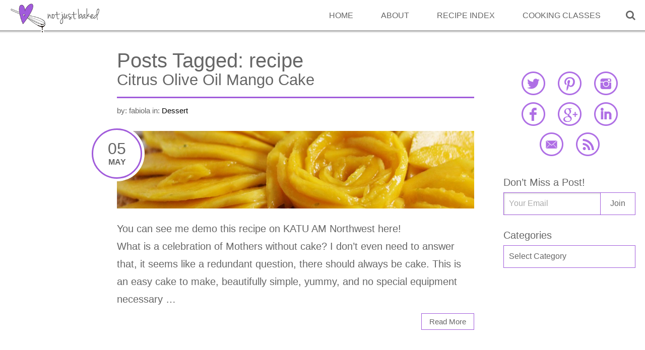

--- FILE ---
content_type: text/html; charset=UTF-8
request_url: https://www.notjustbaked.com/tag/recipe/page/2/
body_size: 13087
content:
<!doctype html>
<html lang="en-US">

	<head>


		<meta charset="utf-8">
		<meta name="msvalidate.01" content="3C6A4669A696AB9CAB6B178F377D3951" />
		

		<meta name="viewport" content="width=device-width">
		<meta name="application-name" content="not just baked" />
		<link rel="shortcut icon" href="https://www.notjustbaked.com/wp-content/themes/notjustbaked/favicon.ico">
  		<link rel="pingback" href="https://www.notjustbaked.com/xmlrpc.php">

  		<link href="https://www.notjustbaked.com/wp-content/themes/notjustbaked/library/css/sass-njb/stylesheets/print.css" media="print" rel="stylesheet" type="text/css" />
	    <!--[if IE]>
	      <link href="https://www.notjustbaked.com/wp-content/themes/notjustbaked/library/css/sass-njb/stylesheets/ie.css" media="screen, projection" rel="stylesheet" type="text/css" />
	    <![endif]-->

		<meta name='robots' content='noindex, follow' />

	<!-- This site is optimized with the Yoast SEO plugin v23.5 - https://yoast.com/wordpress/plugins/seo/ -->
	<title>recipe Archives - Page 2 of 3 - not just baked</title>
	<meta property="og:locale" content="en_US" />
	<meta property="og:type" content="article" />
	<meta property="og:title" content="recipe Archives - Page 2 of 3 - not just baked" />
	<meta property="og:url" content="https://www.notjustbaked.com/tag/recipe/" />
	<meta property="og:site_name" content="not just baked" />
	<script type="application/ld+json" class="yoast-schema-graph">{"@context":"https://schema.org","@graph":[{"@type":"CollectionPage","@id":"https://www.notjustbaked.com/tag/recipe/","url":"https://www.notjustbaked.com/tag/recipe/page/2/","name":"recipe Archives - Page 2 of 3 - not just baked","isPartOf":{"@id":"https://www.notjustbaked.com/#website"},"primaryImageOfPage":{"@id":"https://www.notjustbaked.com/tag/recipe/page/2/#primaryimage"},"image":{"@id":"https://www.notjustbaked.com/tag/recipe/page/2/#primaryimage"},"thumbnailUrl":"https://www.notjustbaked.com/wp-content/uploads/2014/05/cirturs-mango-olive-oil-v.jpg","breadcrumb":{"@id":"https://www.notjustbaked.com/tag/recipe/page/2/#breadcrumb"},"inLanguage":"en-US"},{"@type":"ImageObject","inLanguage":"en-US","@id":"https://www.notjustbaked.com/tag/recipe/page/2/#primaryimage","url":"https://www.notjustbaked.com/wp-content/uploads/2014/05/cirturs-mango-olive-oil-v.jpg","contentUrl":"https://www.notjustbaked.com/wp-content/uploads/2014/05/cirturs-mango-olive-oil-v.jpg","width":2336,"height":3504,"caption":"Fabiola Donnelly"},{"@type":"BreadcrumbList","@id":"https://www.notjustbaked.com/tag/recipe/page/2/#breadcrumb","itemListElement":[{"@type":"ListItem","position":1,"name":"Home","item":"https://www.notjustbaked.com/"},{"@type":"ListItem","position":2,"name":"recipe"}]},{"@type":"WebSite","@id":"https://www.notjustbaked.com/#website","url":"https://www.notjustbaked.com/","name":"not just baked","description":"A cooking and baking blog sharing tips and tricks learned in Culinary School based in Portland, Oregon. Featuring whole food recipes with easy-to-follow instructions and photos.","potentialAction":[{"@type":"SearchAction","target":{"@type":"EntryPoint","urlTemplate":"https://www.notjustbaked.com/?s={search_term_string}"},"query-input":{"@type":"PropertyValueSpecification","valueRequired":true,"valueName":"search_term_string"}}],"inLanguage":"en-US"}]}</script>
	<!-- / Yoast SEO plugin. -->


<link rel='dns-prefetch' href='//fonts.googleapis.com' />
<link rel="alternate" type="application/rss+xml" title="not just baked &raquo; Feed" href="https://www.notjustbaked.com/feed/" />
<link rel="alternate" type="application/rss+xml" title="not just baked &raquo; Comments Feed" href="https://www.notjustbaked.com/comments/feed/" />
<link rel="alternate" type="application/rss+xml" title="not just baked &raquo; recipe Tag Feed" href="https://www.notjustbaked.com/tag/recipe/feed/" />
<script type="text/javascript">
/* <![CDATA[ */
window._wpemojiSettings = {"baseUrl":"https:\/\/s.w.org\/images\/core\/emoji\/15.0.3\/72x72\/","ext":".png","svgUrl":"https:\/\/s.w.org\/images\/core\/emoji\/15.0.3\/svg\/","svgExt":".svg","source":{"concatemoji":"https:\/\/www.notjustbaked.com\/wp-includes\/js\/wp-emoji-release.min.js?ver=6.6.4"}};
/*! This file is auto-generated */
!function(i,n){var o,s,e;function c(e){try{var t={supportTests:e,timestamp:(new Date).valueOf()};sessionStorage.setItem(o,JSON.stringify(t))}catch(e){}}function p(e,t,n){e.clearRect(0,0,e.canvas.width,e.canvas.height),e.fillText(t,0,0);var t=new Uint32Array(e.getImageData(0,0,e.canvas.width,e.canvas.height).data),r=(e.clearRect(0,0,e.canvas.width,e.canvas.height),e.fillText(n,0,0),new Uint32Array(e.getImageData(0,0,e.canvas.width,e.canvas.height).data));return t.every(function(e,t){return e===r[t]})}function u(e,t,n){switch(t){case"flag":return n(e,"\ud83c\udff3\ufe0f\u200d\u26a7\ufe0f","\ud83c\udff3\ufe0f\u200b\u26a7\ufe0f")?!1:!n(e,"\ud83c\uddfa\ud83c\uddf3","\ud83c\uddfa\u200b\ud83c\uddf3")&&!n(e,"\ud83c\udff4\udb40\udc67\udb40\udc62\udb40\udc65\udb40\udc6e\udb40\udc67\udb40\udc7f","\ud83c\udff4\u200b\udb40\udc67\u200b\udb40\udc62\u200b\udb40\udc65\u200b\udb40\udc6e\u200b\udb40\udc67\u200b\udb40\udc7f");case"emoji":return!n(e,"\ud83d\udc26\u200d\u2b1b","\ud83d\udc26\u200b\u2b1b")}return!1}function f(e,t,n){var r="undefined"!=typeof WorkerGlobalScope&&self instanceof WorkerGlobalScope?new OffscreenCanvas(300,150):i.createElement("canvas"),a=r.getContext("2d",{willReadFrequently:!0}),o=(a.textBaseline="top",a.font="600 32px Arial",{});return e.forEach(function(e){o[e]=t(a,e,n)}),o}function t(e){var t=i.createElement("script");t.src=e,t.defer=!0,i.head.appendChild(t)}"undefined"!=typeof Promise&&(o="wpEmojiSettingsSupports",s=["flag","emoji"],n.supports={everything:!0,everythingExceptFlag:!0},e=new Promise(function(e){i.addEventListener("DOMContentLoaded",e,{once:!0})}),new Promise(function(t){var n=function(){try{var e=JSON.parse(sessionStorage.getItem(o));if("object"==typeof e&&"number"==typeof e.timestamp&&(new Date).valueOf()<e.timestamp+604800&&"object"==typeof e.supportTests)return e.supportTests}catch(e){}return null}();if(!n){if("undefined"!=typeof Worker&&"undefined"!=typeof OffscreenCanvas&&"undefined"!=typeof URL&&URL.createObjectURL&&"undefined"!=typeof Blob)try{var e="postMessage("+f.toString()+"("+[JSON.stringify(s),u.toString(),p.toString()].join(",")+"));",r=new Blob([e],{type:"text/javascript"}),a=new Worker(URL.createObjectURL(r),{name:"wpTestEmojiSupports"});return void(a.onmessage=function(e){c(n=e.data),a.terminate(),t(n)})}catch(e){}c(n=f(s,u,p))}t(n)}).then(function(e){for(var t in e)n.supports[t]=e[t],n.supports.everything=n.supports.everything&&n.supports[t],"flag"!==t&&(n.supports.everythingExceptFlag=n.supports.everythingExceptFlag&&n.supports[t]);n.supports.everythingExceptFlag=n.supports.everythingExceptFlag&&!n.supports.flag,n.DOMReady=!1,n.readyCallback=function(){n.DOMReady=!0}}).then(function(){return e}).then(function(){var e;n.supports.everything||(n.readyCallback(),(e=n.source||{}).concatemoji?t(e.concatemoji):e.wpemoji&&e.twemoji&&(t(e.twemoji),t(e.wpemoji)))}))}((window,document),window._wpemojiSettings);
/* ]]> */
</script>
<style id='wp-emoji-styles-inline-css' type='text/css'>

	img.wp-smiley, img.emoji {
		display: inline !important;
		border: none !important;
		box-shadow: none !important;
		height: 1em !important;
		width: 1em !important;
		margin: 0 0.07em !important;
		vertical-align: -0.1em !important;
		background: none !important;
		padding: 0 !important;
	}
</style>
<link rel='stylesheet' id='wp-block-library-css' href='https://www.notjustbaked.com/wp-includes/css/dist/block-library/style.min.css?ver=6.6.4' type='text/css' media='all' />
<style id='classic-theme-styles-inline-css' type='text/css'>
/*! This file is auto-generated */
.wp-block-button__link{color:#fff;background-color:#32373c;border-radius:9999px;box-shadow:none;text-decoration:none;padding:calc(.667em + 2px) calc(1.333em + 2px);font-size:1.125em}.wp-block-file__button{background:#32373c;color:#fff;text-decoration:none}
</style>
<style id='global-styles-inline-css' type='text/css'>
:root{--wp--preset--aspect-ratio--square: 1;--wp--preset--aspect-ratio--4-3: 4/3;--wp--preset--aspect-ratio--3-4: 3/4;--wp--preset--aspect-ratio--3-2: 3/2;--wp--preset--aspect-ratio--2-3: 2/3;--wp--preset--aspect-ratio--16-9: 16/9;--wp--preset--aspect-ratio--9-16: 9/16;--wp--preset--color--black: #000000;--wp--preset--color--cyan-bluish-gray: #abb8c3;--wp--preset--color--white: #ffffff;--wp--preset--color--pale-pink: #f78da7;--wp--preset--color--vivid-red: #cf2e2e;--wp--preset--color--luminous-vivid-orange: #ff6900;--wp--preset--color--luminous-vivid-amber: #fcb900;--wp--preset--color--light-green-cyan: #7bdcb5;--wp--preset--color--vivid-green-cyan: #00d084;--wp--preset--color--pale-cyan-blue: #8ed1fc;--wp--preset--color--vivid-cyan-blue: #0693e3;--wp--preset--color--vivid-purple: #9b51e0;--wp--preset--gradient--vivid-cyan-blue-to-vivid-purple: linear-gradient(135deg,rgba(6,147,227,1) 0%,rgb(155,81,224) 100%);--wp--preset--gradient--light-green-cyan-to-vivid-green-cyan: linear-gradient(135deg,rgb(122,220,180) 0%,rgb(0,208,130) 100%);--wp--preset--gradient--luminous-vivid-amber-to-luminous-vivid-orange: linear-gradient(135deg,rgba(252,185,0,1) 0%,rgba(255,105,0,1) 100%);--wp--preset--gradient--luminous-vivid-orange-to-vivid-red: linear-gradient(135deg,rgba(255,105,0,1) 0%,rgb(207,46,46) 100%);--wp--preset--gradient--very-light-gray-to-cyan-bluish-gray: linear-gradient(135deg,rgb(238,238,238) 0%,rgb(169,184,195) 100%);--wp--preset--gradient--cool-to-warm-spectrum: linear-gradient(135deg,rgb(74,234,220) 0%,rgb(151,120,209) 20%,rgb(207,42,186) 40%,rgb(238,44,130) 60%,rgb(251,105,98) 80%,rgb(254,248,76) 100%);--wp--preset--gradient--blush-light-purple: linear-gradient(135deg,rgb(255,206,236) 0%,rgb(152,150,240) 100%);--wp--preset--gradient--blush-bordeaux: linear-gradient(135deg,rgb(254,205,165) 0%,rgb(254,45,45) 50%,rgb(107,0,62) 100%);--wp--preset--gradient--luminous-dusk: linear-gradient(135deg,rgb(255,203,112) 0%,rgb(199,81,192) 50%,rgb(65,88,208) 100%);--wp--preset--gradient--pale-ocean: linear-gradient(135deg,rgb(255,245,203) 0%,rgb(182,227,212) 50%,rgb(51,167,181) 100%);--wp--preset--gradient--electric-grass: linear-gradient(135deg,rgb(202,248,128) 0%,rgb(113,206,126) 100%);--wp--preset--gradient--midnight: linear-gradient(135deg,rgb(2,3,129) 0%,rgb(40,116,252) 100%);--wp--preset--font-size--small: 13px;--wp--preset--font-size--medium: 20px;--wp--preset--font-size--large: 36px;--wp--preset--font-size--x-large: 42px;--wp--preset--spacing--20: 0.44rem;--wp--preset--spacing--30: 0.67rem;--wp--preset--spacing--40: 1rem;--wp--preset--spacing--50: 1.5rem;--wp--preset--spacing--60: 2.25rem;--wp--preset--spacing--70: 3.38rem;--wp--preset--spacing--80: 5.06rem;--wp--preset--shadow--natural: 6px 6px 9px rgba(0, 0, 0, 0.2);--wp--preset--shadow--deep: 12px 12px 50px rgba(0, 0, 0, 0.4);--wp--preset--shadow--sharp: 6px 6px 0px rgba(0, 0, 0, 0.2);--wp--preset--shadow--outlined: 6px 6px 0px -3px rgba(255, 255, 255, 1), 6px 6px rgba(0, 0, 0, 1);--wp--preset--shadow--crisp: 6px 6px 0px rgba(0, 0, 0, 1);}:where(.is-layout-flex){gap: 0.5em;}:where(.is-layout-grid){gap: 0.5em;}body .is-layout-flex{display: flex;}.is-layout-flex{flex-wrap: wrap;align-items: center;}.is-layout-flex > :is(*, div){margin: 0;}body .is-layout-grid{display: grid;}.is-layout-grid > :is(*, div){margin: 0;}:where(.wp-block-columns.is-layout-flex){gap: 2em;}:where(.wp-block-columns.is-layout-grid){gap: 2em;}:where(.wp-block-post-template.is-layout-flex){gap: 1.25em;}:where(.wp-block-post-template.is-layout-grid){gap: 1.25em;}.has-black-color{color: var(--wp--preset--color--black) !important;}.has-cyan-bluish-gray-color{color: var(--wp--preset--color--cyan-bluish-gray) !important;}.has-white-color{color: var(--wp--preset--color--white) !important;}.has-pale-pink-color{color: var(--wp--preset--color--pale-pink) !important;}.has-vivid-red-color{color: var(--wp--preset--color--vivid-red) !important;}.has-luminous-vivid-orange-color{color: var(--wp--preset--color--luminous-vivid-orange) !important;}.has-luminous-vivid-amber-color{color: var(--wp--preset--color--luminous-vivid-amber) !important;}.has-light-green-cyan-color{color: var(--wp--preset--color--light-green-cyan) !important;}.has-vivid-green-cyan-color{color: var(--wp--preset--color--vivid-green-cyan) !important;}.has-pale-cyan-blue-color{color: var(--wp--preset--color--pale-cyan-blue) !important;}.has-vivid-cyan-blue-color{color: var(--wp--preset--color--vivid-cyan-blue) !important;}.has-vivid-purple-color{color: var(--wp--preset--color--vivid-purple) !important;}.has-black-background-color{background-color: var(--wp--preset--color--black) !important;}.has-cyan-bluish-gray-background-color{background-color: var(--wp--preset--color--cyan-bluish-gray) !important;}.has-white-background-color{background-color: var(--wp--preset--color--white) !important;}.has-pale-pink-background-color{background-color: var(--wp--preset--color--pale-pink) !important;}.has-vivid-red-background-color{background-color: var(--wp--preset--color--vivid-red) !important;}.has-luminous-vivid-orange-background-color{background-color: var(--wp--preset--color--luminous-vivid-orange) !important;}.has-luminous-vivid-amber-background-color{background-color: var(--wp--preset--color--luminous-vivid-amber) !important;}.has-light-green-cyan-background-color{background-color: var(--wp--preset--color--light-green-cyan) !important;}.has-vivid-green-cyan-background-color{background-color: var(--wp--preset--color--vivid-green-cyan) !important;}.has-pale-cyan-blue-background-color{background-color: var(--wp--preset--color--pale-cyan-blue) !important;}.has-vivid-cyan-blue-background-color{background-color: var(--wp--preset--color--vivid-cyan-blue) !important;}.has-vivid-purple-background-color{background-color: var(--wp--preset--color--vivid-purple) !important;}.has-black-border-color{border-color: var(--wp--preset--color--black) !important;}.has-cyan-bluish-gray-border-color{border-color: var(--wp--preset--color--cyan-bluish-gray) !important;}.has-white-border-color{border-color: var(--wp--preset--color--white) !important;}.has-pale-pink-border-color{border-color: var(--wp--preset--color--pale-pink) !important;}.has-vivid-red-border-color{border-color: var(--wp--preset--color--vivid-red) !important;}.has-luminous-vivid-orange-border-color{border-color: var(--wp--preset--color--luminous-vivid-orange) !important;}.has-luminous-vivid-amber-border-color{border-color: var(--wp--preset--color--luminous-vivid-amber) !important;}.has-light-green-cyan-border-color{border-color: var(--wp--preset--color--light-green-cyan) !important;}.has-vivid-green-cyan-border-color{border-color: var(--wp--preset--color--vivid-green-cyan) !important;}.has-pale-cyan-blue-border-color{border-color: var(--wp--preset--color--pale-cyan-blue) !important;}.has-vivid-cyan-blue-border-color{border-color: var(--wp--preset--color--vivid-cyan-blue) !important;}.has-vivid-purple-border-color{border-color: var(--wp--preset--color--vivid-purple) !important;}.has-vivid-cyan-blue-to-vivid-purple-gradient-background{background: var(--wp--preset--gradient--vivid-cyan-blue-to-vivid-purple) !important;}.has-light-green-cyan-to-vivid-green-cyan-gradient-background{background: var(--wp--preset--gradient--light-green-cyan-to-vivid-green-cyan) !important;}.has-luminous-vivid-amber-to-luminous-vivid-orange-gradient-background{background: var(--wp--preset--gradient--luminous-vivid-amber-to-luminous-vivid-orange) !important;}.has-luminous-vivid-orange-to-vivid-red-gradient-background{background: var(--wp--preset--gradient--luminous-vivid-orange-to-vivid-red) !important;}.has-very-light-gray-to-cyan-bluish-gray-gradient-background{background: var(--wp--preset--gradient--very-light-gray-to-cyan-bluish-gray) !important;}.has-cool-to-warm-spectrum-gradient-background{background: var(--wp--preset--gradient--cool-to-warm-spectrum) !important;}.has-blush-light-purple-gradient-background{background: var(--wp--preset--gradient--blush-light-purple) !important;}.has-blush-bordeaux-gradient-background{background: var(--wp--preset--gradient--blush-bordeaux) !important;}.has-luminous-dusk-gradient-background{background: var(--wp--preset--gradient--luminous-dusk) !important;}.has-pale-ocean-gradient-background{background: var(--wp--preset--gradient--pale-ocean) !important;}.has-electric-grass-gradient-background{background: var(--wp--preset--gradient--electric-grass) !important;}.has-midnight-gradient-background{background: var(--wp--preset--gradient--midnight) !important;}.has-small-font-size{font-size: var(--wp--preset--font-size--small) !important;}.has-medium-font-size{font-size: var(--wp--preset--font-size--medium) !important;}.has-large-font-size{font-size: var(--wp--preset--font-size--large) !important;}.has-x-large-font-size{font-size: var(--wp--preset--font-size--x-large) !important;}
:where(.wp-block-post-template.is-layout-flex){gap: 1.25em;}:where(.wp-block-post-template.is-layout-grid){gap: 1.25em;}
:where(.wp-block-columns.is-layout-flex){gap: 2em;}:where(.wp-block-columns.is-layout-grid){gap: 2em;}
:root :where(.wp-block-pullquote){font-size: 1.5em;line-height: 1.6;}
</style>
<link rel='stylesheet' id='twiple_style-css' href='https://www.notjustbaked.com/wp-content/plugins/TwimpleFeed/css/twimple.css?ver=0.72' type='text/css' media='all' />
<link rel='stylesheet' id='wprm-template-css' href='https://www.notjustbaked.com/wp-content/plugins/wp-recipe-maker/templates/recipe/legacy/simple/simple.min.css?ver=9.6.0' type='text/css' media='all' />
<link rel='stylesheet' id='foundation4-css' href='https://www.notjustbaked.com/wp-content/themes/notjustbaked/library/css/foundation.css?ver=4.0' type='text/css' media='all' />
<link rel='stylesheet' id='css-master-css' href='https://www.notjustbaked.com/wp-content/themes/notjustbaked/library/css/master.css?ver=1.0' type='text/css' media='all' />
<link rel='stylesheet' id='fonts-css' href='http://fonts.googleapis.com/css?family=Raleway%3A400%2C100%7COpen+Sans%3A400italic%2C400%2C300%2C700%2C600&#038;ver=1.1' type='text/css' media='all' />
<link rel='stylesheet' id='commentluv_style-css' href='http://www.notjustbaked.com/wp-content/plugins/commentluv/css/commentluv.css?ver=6.6.4' type='text/css' media='all' />
<script>var jquery_placeholder_url = 'https://www.notjustbaked.com/wp-content/plugins/gravity-forms-placeholders/jquery.placeholder-1.0.1.js';</script><script type="text/javascript" src="https://www.notjustbaked.com/wp-includes/js/jquery/jquery.min.js?ver=3.7.1" id="jquery-core-js"></script>
<script type="text/javascript" src="https://www.notjustbaked.com/wp-includes/js/jquery/jquery-migrate.min.js?ver=3.4.1" id="jquery-migrate-js"></script>
<script type="text/javascript" id="commentluv_script-js-extra">
/* <![CDATA[ */
var cl_settings = {"name":"author","url":"url","comment":"comment","email":"email","infopanel":"on","default_on":"on","default_on_admin":"on","cl_version":"2.94.7","images":"http:\/\/www.notjustbaked.com\/wp-content\/plugins\/commentluv\/images\/","api_url":"http:\/\/notjustbaked.com\/wp-admin\/admin-ajax.php","_fetch":"c7dd1a2565","_info":"7d6ed1d0e0","infoback":"white","infotext":"black","template_insert":"","logged_in":"","refer":"https:\/\/www.notjustbaked.com\/citrus-olive-oil-mango-cake\/","no_url_message":"Please enter a URL and then click the CommentLuv checkbox if you want to add your last blog post","no_http_message":"Please use http:\/\/ in front of your url","no_url_logged_in_message":"You need to visit your profile in the dashboard and update your details with your site URL","no_info_message":"No info was available or an error occured"};
/* ]]> */
</script>
<script type="text/javascript" src="http://www.notjustbaked.com/wp-content/plugins/commentluv/js/commentluv.js?ver=2.94.7" id="commentluv_script-js"></script>
<script type="text/javascript" src="https://www.notjustbaked.com/wp-content/plugins/TwimpleFeed/js/twimple.js?ver=0.72" id="twimple-js"></script>
<script type="text/javascript" src="https://www.notjustbaked.com/wp-content/themes/notjustbaked/library/js/master.js?ver=0.46.2" id="master-js"></script>
<script type="text/javascript" src="https://www.notjustbaked.com/wp-content/plugins/gravity-forms-placeholders/gf.placeholders.js?ver=1.0" id="_gf_placeholders-js"></script>
<link rel="https://api.w.org/" href="https://www.notjustbaked.com/wp-json/" /><link rel="alternate" title="JSON" type="application/json" href="https://www.notjustbaked.com/wp-json/wp/v2/tags/303" /><style type="text/css"> html body .wprm-recipe-container { color: #333333; } html body .wprm-recipe-container a.wprm-recipe-print { color: #333333; } html body .wprm-recipe-container a.wprm-recipe-print:hover { color: #333333; } html body .wprm-recipe-container .wprm-recipe { background-color: #ffffff; } html body .wprm-recipe-container .wprm-recipe { border-color: #aaaaaa; } html body .wprm-recipe-container .wprm-recipe-tastefully-simple .wprm-recipe-time-container { border-color: #aaaaaa; } html body .wprm-recipe-container .wprm-recipe .wprm-color-border { border-color: #aaaaaa; } html body .wprm-recipe-container a { color: #3498db; } html body .wprm-recipe-container .wprm-recipe-tastefully-simple .wprm-recipe-name { color: #000000; } html body .wprm-recipe-container .wprm-recipe-tastefully-simple .wprm-recipe-header { color: #000000; } html body .wprm-recipe-container h1 { color: #000000; } html body .wprm-recipe-container h2 { color: #000000; } html body .wprm-recipe-container h3 { color: #000000; } html body .wprm-recipe-container h4 { color: #000000; } html body .wprm-recipe-container h5 { color: #000000; } html body .wprm-recipe-container h6 { color: #000000; } html body .wprm-recipe-container svg path { fill: #343434; } html body .wprm-recipe-container svg rect { fill: #343434; } html body .wprm-recipe-container svg polygon { stroke: #343434; } html body .wprm-recipe-container .wprm-rating-star-full svg polygon { fill: #343434; } html body .wprm-recipe-container .wprm-recipe .wprm-color-accent { background-color: #2c3e50; } html body .wprm-recipe-container .wprm-recipe .wprm-color-accent { color: #ffffff; } html body .wprm-recipe-container .wprm-recipe .wprm-color-accent a.wprm-recipe-print { color: #ffffff; } html body .wprm-recipe-container .wprm-recipe .wprm-color-accent a.wprm-recipe-print:hover { color: #ffffff; } html body .wprm-recipe-container .wprm-recipe-colorful .wprm-recipe-header { background-color: #2c3e50; } html body .wprm-recipe-container .wprm-recipe-colorful .wprm-recipe-header { color: #ffffff; } html body .wprm-recipe-container .wprm-recipe-colorful .wprm-recipe-meta > div { background-color: #3498db; } html body .wprm-recipe-container .wprm-recipe-colorful .wprm-recipe-meta > div { color: #ffffff; } html body .wprm-recipe-container .wprm-recipe-colorful .wprm-recipe-meta > div a.wprm-recipe-print { color: #ffffff; } html body .wprm-recipe-container .wprm-recipe-colorful .wprm-recipe-meta > div a.wprm-recipe-print:hover { color: #ffffff; } .wprm-rating-star svg polygon { stroke: #343434; } .wprm-rating-star.wprm-rating-star-full svg polygon { fill: #343434; } html body .wprm-recipe-container .wprm-recipe-instruction-image { text-align: left; } html body .wprm-recipe-container li.wprm-recipe-ingredient { list-style-type: disc; } html body .wprm-recipe-container li.wprm-recipe-instruction { list-style-type: decimal; } .tippy-box[data-theme~="wprm"] { background-color: #333333; color: #FFFFFF; } .tippy-box[data-theme~="wprm"][data-placement^="top"] > .tippy-arrow::before { border-top-color: #333333; } .tippy-box[data-theme~="wprm"][data-placement^="bottom"] > .tippy-arrow::before { border-bottom-color: #333333; } .tippy-box[data-theme~="wprm"][data-placement^="left"] > .tippy-arrow::before { border-left-color: #333333; } .tippy-box[data-theme~="wprm"][data-placement^="right"] > .tippy-arrow::before { border-right-color: #333333; } .tippy-box[data-theme~="wprm"] a { color: #FFFFFF; } .wprm-comment-rating svg { width: 18px !important; height: 18px !important; } img.wprm-comment-rating { width: 90px !important; height: 18px !important; } body { --comment-rating-star-color: #343434; } body { --wprm-popup-font-size: 16px; } body { --wprm-popup-background: #ffffff; } body { --wprm-popup-title: #000000; } body { --wprm-popup-content: #444444; } body { --wprm-popup-button-background: #444444; } body { --wprm-popup-button-text: #ffffff; }</style><style type="text/css">.wprm-glossary-term {color: #5A822B;text-decoration: underline;cursor: help;}</style>
	<script>
	  (function(i,s,o,g,r,a,m){i['GoogleAnalyticsObject']=r;i[r]=i[r]||function(){
	  (i[r].q=i[r].q||[]).push(arguments)},i[r].l=1*new Date();a=s.createElement(o),
	  m=s.getElementsByTagName(o)[0];a.async=1;a.src=g;m.parentNode.insertBefore(a,m)
	  })(window,document,'script','//www.google-analytics.com/analytics.js','ga');

	  ga('create', 'UA-32861167-1', 'auto');
	  ga('send', 'pageview');

	</script>
	<meta name="p:domain_verify" content="ecd5ad7313850784dfdf72b2a48a7c68" />
	<meta name="google-site-verification" content="VFoeQG5yAzezaMBuT6scwt2o4r6w1xIxJFtTU5gQTvI" />

		</head>


	<body id="njb-newdh" class="archive paged tag tag-recipe tag-303 paged-2 tag-paged-2">
		<a href="https://plus.google.com/+FabiolaDonnelly?rel=author"></a>
		<div class="global-header">
			<div class="row hidden-search">
				<form role="search" method="get" id="searchform" action="https://www.notjustbaked.com/" >
				    <label class="screen-reader-text" for="s">Search for:</label>
				    <input type="text" value="" name="s" id="s" placeholder="Search the Site..." />
				    <input type="submit" id="searchsubmit" value="Search" />
			    </form>
			</div>
			<header class="row">
				<div class="medium-4 columns small-logo">
					<span id="open-menu" title="Menu"><span class="open-menu show-for-small-only"></span></span>
					<a href="#" class="open-search show-for-small-only">&#xf002;</a>
					<a class="hidden" href="https://www.notjustbaked.com"><img src="https://www.notjustbaked.com/wp-content/themes/notjustbaked/library/images/logo_small.png" alt="Not Just Baked Logo"></a>
				</div>
				<div class="medium-8 columns">
					<nav class="global-nav">
						<a href="#" class="open-search show-for-medium-up">&#xf002;</a>
						<div class="menu-global-container"><ul id="menu-global" class="menu"><li id="menu-item-1913" class="menu-item menu-item-type-custom menu-item-object-custom menu-item-1913"><a href="http://notjustbaked.com">Home</a></li>
<li id="menu-item-1915" class="menu-item menu-item-type-post_type menu-item-object-page menu-item-1915"><a href="https://www.notjustbaked.com/about-fabiola-donnelly/">About</a></li>
<li id="menu-item-1914" class="menu-item menu-item-type-post_type menu-item-object-page menu-item-1914"><a href="https://www.notjustbaked.com/recipe-index/">Recipe Index</a></li>
<li id="menu-item-3594" class="menu-item menu-item-type-post_type menu-item-object-page menu-item-3594"><a href="https://www.notjustbaked.com/work-with-me/">Cooking Classes</a></li>
</ul></div>					</nav>
				</div>
			</header>
		</div>

											<div class="content-wrapper">
		
	<div class="row">
        <div class="medium-8 large-7 columns large-offset-2">

                    
			
				<h1 class="archive-title">
					<span>Posts Tagged:</span> recipe				</h1>
				
						        </div>
	    </div>	
	<div class="row">
	
		<div class="medium-8 large-7 columns large-offset-2">


			





							
				
				<div class="post">

    <header>
        <h2 class="post-title">
        
            <a href="https://www.notjustbaked.com/citrus-olive-oil-mango-cake/" rel="bookmark" title="Citrus Olive Oil Mango Cake">
            
                Citrus Olive Oil Mango Cake                
            </a>
            
        </h2>
        <h5 class="show-for-medium-up">by: fabiola <span>in: <a href="https://www.notjustbaked.com/category/dessert/" rel="category tag">Dessert</a></span></h5>
    </header>
    
    <section class="text-center post-image">
    
        <time class="post-date" datetime="2014-05-5" pubdate><span>05</span>May</time>
        <a href="https://www.notjustbaked.com/citrus-olive-oil-mango-cake/">
        <img width="920" height="200" src="https://www.notjustbaked.com/wp-content/uploads/2014/05/cirturs-mango-olive-oil-v-920x200.jpg" class="attachment-featured_image_short size-featured_image_short wp-post-image" alt="Fabiola Donnelly" decoding="async" fetchpriority="high" />        </a>

    </section>
    
    
    <div class="post-content">
    
        <p>You can see me demo this recipe on KATU AM Northwest here!</p>
<p>What is a celebration of Mothers without cake? I don&#8217;t even need to answer that, it seems like a redundant question, there should always be cake. This is an easy cake to make, beautifully simple, yummy, and no special equipment necessary &#8230;</p>
    
    </div>
    
    
    <a class="button" href="https://www.notjustbaked.com/citrus-olive-oil-mango-cake/">Read More</a>
    
    
</div>					
				
			
							
				
				<div class="post">

    <header>
        <h2 class="post-title">
        
            <a href="https://www.notjustbaked.com/homemade-bagels/" rel="bookmark" title="Homemade Bagels">
            
                Homemade Bagels                
            </a>
            
        </h2>
        <h5 class="show-for-medium-up">by: fabiola <span>in: <a href="https://www.notjustbaked.com/category/breakfast/" rel="category tag">Breakfast, Brunch, Bread</a></span></h5>
    </header>
    
    <section class="text-center post-image">
    
        <time class="post-date" datetime="2014-05-1" pubdate><span>01</span>May</time>
        <a href="https://www.notjustbaked.com/homemade-bagels/">
        <img width="920" height="200" src="https://www.notjustbaked.com/wp-content/uploads/2014/04/bagels-made-w-920x200.jpg" class="attachment-featured_image_short size-featured_image_short wp-post-image" alt="Homemade Bagels - Not Just Baked" decoding="async" loading="lazy" />        </a>

    </section>
    
    
    <div class="post-content">
    
        <p>There is something special about making your own bread.  I cherish the moments in a way I could not explain all to well.  Lightly flouring a counter makes me smile, it&#8217;s the quick movement that get me, making a mess with purpose.  I love that feeling.  Making bread is one &#8230;</p>
    
    </div>
    
    
    <a class="button" href="https://www.notjustbaked.com/homemade-bagels/">Read More</a>
    
    
</div>					
				
			
							
				
				<div class="post">

    <header>
        <h2 class="post-title">
        
            <a href="https://www.notjustbaked.com/grilled-yam-taco-with-roasted-poblano-yogurt-sauce-tillamook-package-giveaway/" rel="bookmark" title="Grilled Yam Taco with Roasted Poblano Yogurt Sauce &#038; Tillamook Package Giveaway!">
            
                Grilled Yam Taco with Roasted Poblano Yogurt Sauce &#038; Tillamook Package Giveaway!                
            </a>
            
        </h2>
        <h5 class="show-for-medium-up">by: fabiola <span>in: <a href="https://www.notjustbaked.com/category/entrees/" rel="category tag">Entrees</a>, <a href="https://www.notjustbaked.com/category/sponsored/" rel="category tag">Sponsored, TV Cooking Segments</a>, <a href="https://www.notjustbaked.com/category/vegetarian/" rel="category tag">Vegetarian, Vegan, Gluten Free</a></span></h5>
    </header>
    
    <section class="text-center post-image">
    
        <time class="post-date" datetime="2014-04-11" pubdate><span>11</span>Apr</time>
        <a href="https://www.notjustbaked.com/grilled-yam-taco-with-roasted-poblano-yogurt-sauce-tillamook-package-giveaway/">
        <img width="920" height="200" src="https://www.notjustbaked.com/wp-content/uploads/2014/04/grilled-yam-tacos-w-920x200.jpg" class="attachment-featured_image_short size-featured_image_short wp-post-image" alt="Grilled Yam Tacos with Roasted Poblano Yogurt Sauce" decoding="async" loading="lazy" />        </a>

    </section>
    
    
    <div class="post-content">
    
        <p>It&#8217;s no secret via all of my social media accounts that I have been eating the new Farmstyle Greek Yogurt from Tillamook for the past few weeks.  Thanks to Tillamook, they sent me this new yogurt line to check out all of the buzz.  It is sold out in many &#8230;</p>
    
    </div>
    
    
    <a class="button" href="https://www.notjustbaked.com/grilled-yam-taco-with-roasted-poblano-yogurt-sauce-tillamook-package-giveaway/">Read More</a>
    
    
</div>					
				
			
							
				
				<div class="post">

    <header>
        <h2 class="post-title">
        
            <a href="https://www.notjustbaked.com/black-bean-yam-tortilla-bake/" rel="bookmark" title="Black Bean Yam Tortilla Bake">
            
                Black Bean Yam Tortilla Bake                
            </a>
            
        </h2>
        <h5 class="show-for-medium-up">by: fabiola <span>in: <a href="https://www.notjustbaked.com/category/breakfast/" rel="category tag">Breakfast, Brunch, Bread</a>, <a href="https://www.notjustbaked.com/category/entrees/" rel="category tag">Entrees</a>, <a href="https://www.notjustbaked.com/category/vegetarian/" rel="category tag">Vegetarian, Vegan, Gluten Free</a></span></h5>
    </header>
    
    <section class="text-center post-image">
    
        <time class="post-date" datetime="2014-03-6" pubdate><span>06</span>Mar</time>
        <a href="https://www.notjustbaked.com/black-bean-yam-tortilla-bake/">
        <img width="920" height="200" src="https://www.notjustbaked.com/wp-content/uploads/2014/03/Black-Bean-Yam-Tortilla-Bake-w-920x200.jpg" class="attachment-featured_image_short size-featured_image_short wp-post-image" alt="" decoding="async" loading="lazy" />        </a>

    </section>
    
    
    <div class="post-content">
    
        <p>This recipe was one of those mid week ideas that came to me when I wanted to have Mexican food but needed it to be easy, healthy, and quick, as my time was taken up by other projects.  It seriously took me twenty minutes at most to put this tortilla &#8230;</p>
    
    </div>
    
    
    <a class="button" href="https://www.notjustbaked.com/black-bean-yam-tortilla-bake/">Read More</a>
    
    
</div>					
				
			
							
				
				<div class="post">

    <header>
        <h2 class="post-title">
        
            <a href="https://www.notjustbaked.com/yellow-corn-tortillas/" rel="bookmark" title="Yellow Corn Tortillas">
            
                Yellow Corn Tortillas                
            </a>
            
        </h2>
        <h5 class="show-for-medium-up">by: fabiola <span>in: <a href="https://www.notjustbaked.com/category/breakfast/" rel="category tag">Breakfast, Brunch, Bread</a></span></h5>
    </header>
    
    <section class="text-center post-image">
    
        <time class="post-date" datetime="2014-02-13" pubdate><span>13</span>Feb</time>
        <a href="https://www.notjustbaked.com/yellow-corn-tortillas/">
        <img width="920" height="200" src="https://www.notjustbaked.com/wp-content/uploads/2014/02/yellow-corn-tortillas-920x200.jpg" class="attachment-featured_image_short size-featured_image_short wp-post-image" alt="yellow corn tortillas" decoding="async" loading="lazy" />        </a>

    </section>
    
    
    <div class="post-content">
    
        <p>There is nothing like homemade or freshly made corn tortillas.  I made the masa once, here, from the very beginning, as in I made the nixtamal.  Dried corn is mixed with Cal (lime) and cooked until it softens which is then ground.  Typically it is ground in a mortar and &#8230;</p>
    
    </div>
    
    
    <a class="button" href="https://www.notjustbaked.com/yellow-corn-tortillas/">Read More</a>
    
    
</div>					
				
			
							
				
				<div class="post">

    <header>
        <h2 class="post-title">
        
            <a href="https://www.notjustbaked.com/tamarind-date-chutney/" rel="bookmark" title="Tamarind Date Chutney">
            
                Tamarind Date Chutney                
            </a>
            
        </h2>
        <h5 class="show-for-medium-up">by: fabiola <span>in: <a href="https://www.notjustbaked.com/category/dressings-condiments-sauces/" rel="category tag">Dressings, Condiments, Sauces</a></span></h5>
    </header>
    
    <section class="text-center post-image">
    
        <time class="post-date" datetime="2014-02-10" pubdate><span>10</span>Feb</time>
        <a href="https://www.notjustbaked.com/tamarind-date-chutney/">
        <img width="920" height="200" src="https://www.notjustbaked.com/wp-content/uploads/2014/02/Tamarind-Date-Chutney-920x200.jpg" class="attachment-featured_image_short size-featured_image_short wp-post-image" alt="Tamarind Date Chutney" decoding="async" loading="lazy" />        </a>

    </section>
    
    
    <div class="post-content">
    
        <p>I died and went to heaven when I tasted this chutney.  The flavor of tamarind, although in this recipe is for an Indian dish, it brings me right back to Mexico where I grew up.  Tamarind is sour, packs a punch of flavor, a good punch.  You can make so &#8230;</p>
    
    </div>
    
    
    <a class="button" href="https://www.notjustbaked.com/tamarind-date-chutney/">Read More</a>
    
    
</div>					
				
			
							
				
				<div class="post">

    <header>
        <h2 class="post-title">
        
            <a href="https://www.notjustbaked.com/chole-chana-masala/" rel="bookmark" title="Chole Chana Masala">
            
                Chole Chana Masala                
            </a>
            
        </h2>
        <h5 class="show-for-medium-up">by: fabiola <span>in: <a href="https://www.notjustbaked.com/category/entrees/" rel="category tag">Entrees</a>, <a href="https://www.notjustbaked.com/category/vegetarian/" rel="category tag">Vegetarian, Vegan, Gluten Free</a></span></h5>
    </header>
    
    <section class="text-center post-image">
    
        <time class="post-date" datetime="2014-02-7" pubdate><span>07</span>Feb</time>
        <a href="https://www.notjustbaked.com/chole-chana-masala/">
        <img width="640" height="200" src="https://www.notjustbaked.com/wp-content/uploads/2014/02/chole--640x200.jpg" class="attachment-featured_image_short size-featured_image_short wp-post-image" alt="chole | chana masala" decoding="async" loading="lazy" />        </a>

    </section>
    
    
    <div class="post-content">
    
        <p>Chole is an Indian dish that I learned about in my Asian Cuisine class in Culinary School.  It is also known as Chana Masala.  In this particular class we were focusing on the cuisine of India.  We made samosas, chutneys, flat breads, and curries.  This is a Northern Indian dish &#8230;</p>
    
    </div>
    
    
    <a class="button" href="https://www.notjustbaked.com/chole-chana-masala/">Read More</a>
    
    
</div>					
				
			
					
		
		
		
				
		
			<div class="page-navi">	
				<nav class="page-navigation"><ol class="grav_page_navi clearfix"><li class="bpn-prev-link"><a href="https://www.notjustbaked.com/tag/recipe/" ><<</a></li><li><a href="https://www.notjustbaked.com/tag/recipe/">1</a></li><li class="bpn-current">2</li><li><a href="https://www.notjustbaked.com/tag/recipe/page/3/">3</a></li><li class="bpn-next-link"><a href="https://www.notjustbaked.com/tag/recipe/page/3/" >>></a></li></ol></nav>			</div>
		
			
				
		
		
		 		
		</div>
		<div class="large-3 medium-4 columns">
			<div id="sidebar-1" class="sidebar show-for-medium-up">

	
<div class="social">
	<ul>
		<li><a class="twitter icon" href="https://twitter.com/notjustbaked">twitter</a></li>		<li><a class="pinterest icon" href="http://www.pinterest.com/notjustbaked/">pinterest</a></li>		<li><a class="instagram icon" href="http://instagram.com/notjustbaked">instagram</a></li>		<li><a class="facebook icon" href="https://www.facebook.com/pages/Not-just-baked/189442864438778">facebook</a></li>		<li><a class="gplus icon" href="https://plus.google.com/+FabiolaDonnelly/posts">google plus</a></li>		<li><a class="linkedin icon" href="http://www.linkedin.com/pub/fabiola-donnelly/75/244/558">linked in</a></li>		<li><a class="email icon" href="mailto:fabiola@notjustbaked.com">email</a></li>		<li><a class="rss icon" href="http://feeds.feedburner.com/notjustbaked">rss feed</a></li>
	</ul>
</div>
		

		<div id="text-18" class="widget widget_text"><h4 class="widgettitle">Don&#8217;t Miss a Post!</h4>			<div class="textwidget"><div  class="FeedburnerEmailWidget"><form action="http://feedburner.google.com/fb/a/mailverify" method="post" target="popupwindow" onsubmit="window.open('http://feedburner.google.com/fb/a/mailverify?uri=NotJustBaked', 'popupwindow', 'scrollbars=yes,width=550,height=520');return true"><p><input type="text" name="email" placeholder="Your Email" /></p><input type="hidden" value="NotJustBaked" name="uri"/><input type="hidden" name="loc" value="en_US"/><input type="submit" value="Join" /></form></div></div>
		</div><div id="categories-4" class="widget widget_categories"><h4 class="widgettitle">Categories</h4><form action="https://www.notjustbaked.com" method="get"><label class="screen-reader-text" for="cat">Categories</label><select  name='cat' id='cat' class='postform'>
	<option value='-1'>Select Category</option>
	<option class="level-0" value="1">all</option>
	<option class="level-0" value="453">Appetizer</option>
	<option class="level-0" value="328">Beverages and Smoothies</option>
	<option class="level-0" value="13">Breakfast, Brunch, Bread</option>
	<option class="level-0" value="892">Cooking Classes</option>
	<option class="level-0" value="14">Dessert</option>
	<option class="level-0" value="788">Dressings, Condiments, Sauces</option>
	<option class="level-0" value="12">Entrees</option>
	<option class="level-0" value="21">Salad</option>
	<option class="level-0" value="7">Side Dishes and Vegetables</option>
	<option class="level-0" value="64">Snacks</option>
	<option class="level-0" value="37">Soup</option>
	<option class="level-0" value="352">Sponsored, TV Cooking Segments</option>
	<option class="level-0" value="455">Travel and Stories</option>
	<option class="level-0" value="25">Vegetarian, Vegan, Gluten Free</option>
</select>
</form><script type="text/javascript">
/* <![CDATA[ */

(function() {
	var dropdown = document.getElementById( "cat" );
	function onCatChange() {
		if ( dropdown.options[ dropdown.selectedIndex ].value > 0 ) {
			dropdown.parentNode.submit();
		}
	}
	dropdown.onchange = onCatChange;
})();

/* ]]> */
</script>
</div><div id="text-17" class="widget widget_text">			<div class="textwidget"><script async src="//pagead2.googlesyndication.com/pagead/js/adsbygoogle.js"></script>
<!-- Sidebar 2 -->
<ins class="adsbygoogle"
     style="display:block"
     data-ad-client="ca-pub-2653413746767535"
     data-ad-slot="1617048376"
     data-ad-format="auto"></ins>
<script>
(adsbygoogle = window.adsbygoogle || []).push({});
</script></div>
		</div><div id="text-16" class="widget widget_text">			<div class="textwidget"><script async src="//pagead2.googlesyndication.com/pagead/js/adsbygoogle.js"></script>
	<!-- Sidebar -->
	<ins class="adsbygoogle"
	     style="display:block"
	     data-ad-client="ca-pub-2653413746767535"
	     data-ad-slot="9140315174"
	     data-ad-format="auto"></ins>
	<script>
	(adsbygoogle = window.adsbygoogle || []).push({});
	</script></div>
		</div><div id="text-19" class="widget widget_text">			<div class="textwidget"><script type="text/javascript" src="http://ap.lijit.com/www/delivery/fpi.js?z=278090&u=fabioladonnelly&width=160&height=600"></script></div>
		</div>		

		

</div>		</div>
	</div>
	

		</div> <!-- end .content-wrapper -->

		<footer>
			<section class="upper-footer">
				<div class="row">
					<div class="medium-8 columns medium-push-4">
						<div id="twimple" data-cycle-slides=".twmp-tweet" data-cycle-timeout=4000 data-cycle-fx=scrollHorz data-cycle-log=false><div class="cycle-prev cycle-control">prev</div>
    <div class="cycle-next cycle-control">next</div></div><script>jQuery(function ($){ BF_TWIMPLE.loadTweets("https://www.notjustbaked.com/wp-content/plugins/TwimpleFeed/grabtweets.php",7,"notjustbaked"); }); </script>					</div>
					<div class="medium-4 columns medium-pull-8">
						<a class="twitter-follow" href="#" onclick="window.open('https://twitter.com/intent/follow?screen_name=notjustbaked','twitter-follow-dialog','width=626,height=436'); return false;"><span class="icon twit-no"></span>Follow</a>
					</div>
				</div>
			</section>
			<section class="mid-footer">
				<div class="row">
					<div class="medium-6 large-4 columns footer-nav-col">
						<h3>Sign up for our newsletter!</h3>
						
                <div class='gf_browser_chrome gform_wrapper' id='gform_wrapper_1' ><a id='gf_1' class='gform_anchor' ></a><form method='post' enctype='multipart/form-data' target='gform_ajax_frame_1' id='gform_1'  action='/tag/recipe/page/2/#gf_1'>
                        <div class='gform_body'><ul id='gform_fields_1' class='gform_fields top_label form_sublabel_below description_below'><li id='field_1_1'  class='gfield gplaceholder gfield_contains_required field_sublabel_below field_description_below gfield_visibility_visible' ><label class='gfield_label' for='input_1_1' >Email<span class='gfield_required'>*</span></label><div class='ginput_container ginput_container_email'>
                            <input name='input_1' id='input_1_1' type='text' value='' class='large'     aria-required="true" aria-invalid="false"/>
                        </div></li><li id='field_1_2'  class='gfield gform_validation_container field_sublabel_below field_description_below gfield_visibility_visible' ><label class='gfield_label' for='input_1_2' >Comments</label><div class='ginput_container'><input name='input_2' id='input_1_2' type='text' value='' /></div><div class='gfield_description'>This field is for validation purposes and should be left unchanged.</div></li>
                            </ul></div>
        <div class='gform_footer top_label'> <input type='submit' id='gform_submit_button_1' class='gform_button button' value='Submit'  onclick='if(window["gf_submitting_1"]){return false;}  window["gf_submitting_1"]=true;  ' onkeypress='if( event.keyCode == 13 ){ if(window["gf_submitting_1"]){return false;} window["gf_submitting_1"]=true;  jQuery("#gform_1").trigger("submit",[true]); }' /> <input type='hidden' name='gform_ajax' value='form_id=1&amp;title=&amp;description=&amp;tabindex=0' />
            <input type='hidden' class='gform_hidden' name='is_submit_1' value='1' />
            <input type='hidden' class='gform_hidden' name='gform_submit' value='1' />
            
            <input type='hidden' class='gform_hidden' name='gform_unique_id' value='' />
            <input type='hidden' class='gform_hidden' name='state_1' value='WyJbXSIsIjEyYWQ5MWJkZGNhOWI2MTI5N2IyM2U5ZjhiYWUwZjUyIl0=' />
            <input type='hidden' class='gform_hidden' name='gform_target_page_number_1' id='gform_target_page_number_1' value='0' />
            <input type='hidden' class='gform_hidden' name='gform_source_page_number_1' id='gform_source_page_number_1' value='1' />
            <input type='hidden' name='gform_field_values' value='' />
            
        </div>
                        <p style="display: none !important;" class="akismet-fields-container" data-prefix="ak_"><label>&#916;<textarea name="ak_hp_textarea" cols="45" rows="8" maxlength="100"></textarea></label><input type="hidden" id="ak_js_1" name="ak_js" value="226"/><script>document.getElementById( "ak_js_1" ).setAttribute( "value", ( new Date() ).getTime() );</script></p></form>
                        </div>
                <iframe style='display:none;width:0px;height:0px;' src='about:blank' name='gform_ajax_frame_1' id='gform_ajax_frame_1'>This iframe contains the logic required to handle Ajax powered Gravity Forms.</iframe>
                <script type='text/javascript'>jQuery(document).ready(function($){gformInitSpinner( 1, 'https://www.notjustbaked.com/wp-content/plugins/gravityforms/images/spinner.gif' );jQuery('#gform_ajax_frame_1').load( function(){var contents = jQuery(this).contents().find('*').html();var is_postback = contents.indexOf('GF_AJAX_POSTBACK') >= 0;if(!is_postback){return;}var form_content = jQuery(this).contents().find('#gform_wrapper_1');var is_confirmation = jQuery(this).contents().find('#gform_confirmation_wrapper_1').length > 0;var is_redirect = contents.indexOf('gformRedirect(){') >= 0;var is_form = form_content.length > 0 && ! is_redirect && ! is_confirmation;if(is_form){jQuery('#gform_wrapper_1').html(form_content.html());if(form_content.hasClass('gform_validation_error')){jQuery('#gform_wrapper_1').addClass('gform_validation_error');} else {jQuery('#gform_wrapper_1').removeClass('gform_validation_error');}setTimeout( function() { /* delay the scroll by 50 milliseconds to fix a bug in chrome */ jQuery(document).scrollTop(jQuery('#gform_wrapper_1').offset().top); }, 50 );if(window['gformInitDatepicker']) {gformInitDatepicker();}if(window['gformInitPriceFields']) {gformInitPriceFields();}var current_page = jQuery('#gform_source_page_number_1').val();gformInitSpinner( 1, 'https://www.notjustbaked.com/wp-content/plugins/gravityforms/images/spinner.gif' );jQuery(document).trigger('gform_page_loaded', [1, current_page]);window['gf_submitting_1'] = false;}else if(!is_redirect){var confirmation_content = jQuery(this).contents().find('.GF_AJAX_POSTBACK').html();if(!confirmation_content){confirmation_content = contents;}setTimeout(function(){jQuery('#gform_wrapper_1').replaceWith(confirmation_content);jQuery(document).scrollTop(jQuery('#gf_1').offset().top);jQuery(document).trigger('gform_confirmation_loaded', [1]);window['gf_submitting_1'] = false;}, 50);}else{jQuery('#gform_1').append(contents);if(window['gformRedirect']) {gformRedirect();}}jQuery(document).trigger('gform_post_render', [1, current_page]);} );} );</script><script type='text/javascript'> if(typeof gf_global == 'undefined') var gf_global = {"gf_currency_config":{"name":"U.S. Dollar","symbol_left":"$","symbol_right":"","symbol_padding":"","thousand_separator":",","decimal_separator":".","decimals":2},"base_url":"https:\/\/www.notjustbaked.com\/wp-content\/plugins\/gravityforms","number_formats":[],"spinnerUrl":"https:\/\/www.notjustbaked.com\/wp-content\/plugins\/gravityforms\/images\/spinner.gif"};jQuery(document).bind('gform_post_render', function(event, formId, currentPage){if(formId == 1) {} } );jQuery(document).bind('gform_post_conditional_logic', function(event, formId, fields, isInit){} );</script><script type='text/javascript'> jQuery(document).ready(function(){jQuery(document).trigger('gform_post_render', [1, 1]) } ); </script>						<div class="row">
							<div class="large-6 columns">
								<div class="menu-global-container"><ul id="menu-global-1" class="menu"><li class="menu-item menu-item-type-custom menu-item-object-custom menu-item-1913"><a href="http://notjustbaked.com">Home</a></li>
<li class="menu-item menu-item-type-post_type menu-item-object-page menu-item-1915"><a href="https://www.notjustbaked.com/about-fabiola-donnelly/">About</a></li>
<li class="menu-item menu-item-type-post_type menu-item-object-page menu-item-1914"><a href="https://www.notjustbaked.com/recipe-index/">Recipe Index</a></li>
<li class="menu-item menu-item-type-post_type menu-item-object-page menu-item-3594"><a href="https://www.notjustbaked.com/work-with-me/">Cooking Classes</a></li>
</ul></div>							</div>
							<div class="large-6 columns">
								
<div class="social">
	<ul>
		<li><a class="twitter icon" href="https://twitter.com/notjustbaked">twitter</a></li>		<li><a class="pinterest icon" href="http://www.pinterest.com/notjustbaked/">pinterest</a></li>		<li><a class="instagram icon" href="http://instagram.com/notjustbaked">instagram</a></li>		<li><a class="facebook icon" href="https://www.facebook.com/pages/Not-just-baked/189442864438778">facebook</a></li>		<li><a class="gplus icon" href="https://plus.google.com/+FabiolaDonnelly/posts">google plus</a></li>		<li><a class="linkedin icon" href="http://www.linkedin.com/pub/fabiola-donnelly/75/244/558">linked in</a></li>		<li><a class="email icon" href="mailto:fabiola@notjustbaked.com">email</a></li>		<li><a class="rss icon" href="http://feeds.feedburner.com/notjustbaked">rss feed</a></li>
	</ul>
</div>							</div>
						</div>
					</div>
					<div class="medium-6 large-4 columns about-col">
						<h3>About Fabiola</h3>
						<img src="https://www.notjustbaked.com/wp-content/uploads/2012/01/rome-to-florence-210-440x200.jpg" alt="About Fabiola and Not Just Baked"><p>When you visit Not Just Baked my hope is that you feel welcome and learn more about cooking and baking. If you already know how to do both, my hope is that you will find inspiration and ...</p><a href="https://www.notjustbaked.com/about-fabiola-donnelly/">More</a>					</div>
					<div class="medium-12 large-4 columns badge-col">
											</div>
				</div>
			</section>
			<section class="lower-footer">
				<div class="row">
					<div class="medium-4 columns">
						<div class="privacy-menu">
							<div class="menu-footer-container"><ul id="menu-footer" class="menu"><li id="menu-item-3597" class="menu-item menu-item-type-post_type menu-item-object-page menu-item-3597"><a href="https://www.notjustbaked.com/privacy-policy/"> <span class="spacer">|</span> Privacy Policy</a></li>
<li id="menu-item-3598" class="menu-item menu-item-type-post_type menu-item-object-page menu-item-3598"><a href="https://www.notjustbaked.com/sitemap/"> <span class="spacer">|</span> Sitemap</a></li>
</ul></div>						</div>
					</div>
					<div class="medium-8 columns copyright-col">
						<span class="copyright">&copy;2026 not just baked <span class="spacer">|</span> All Rights Reserved <span class="spacer">|</span> A <a href="//www.brianferdinand.com" title="Web Design and Web Development by Brian Ferdinand Designs">Brian Ferdinand</a> Design</span>
					</div>
				</div>
			</section>
		</footer>

		<script type="text/javascript" src="https://www.notjustbaked.com/wp-content/themes/notjustbaked/library/js/scripts.js?ver=1.0" id="theme_scripts-js"></script>
<script type="text/javascript" src="https://www.notjustbaked.com/wp-content/plugins/gravityforms/js/jquery.json.min.js?ver=2.3.1" id="gform_json-js"></script>
<script type="text/javascript" src="https://www.notjustbaked.com/wp-content/plugins/gravityforms/js/gravityforms.min.js?ver=2.3.1" id="gform_gravityforms-js"></script>
<script defer type="text/javascript" src="https://www.notjustbaked.com/wp-content/plugins/akismet/_inc/akismet-frontend.js?ver=1727299840" id="akismet-frontend-js"></script>
					</body>


</html>


--- FILE ---
content_type: text/html; charset=UTF-8
request_url: https://www.notjustbaked.com/wp-content/plugins/TwimpleFeed/grabtweets.php
body_size: -116
content:
{"errors":[{"code":32,"message":"Could not authenticate you."}],"httpstatus":401}

--- FILE ---
content_type: text/html; charset=utf-8
request_url: https://www.google.com/recaptcha/api2/aframe
body_size: 265
content:
<!DOCTYPE HTML><html><head><meta http-equiv="content-type" content="text/html; charset=UTF-8"></head><body><script nonce="9pElLtyIA_87fNAhY4802A">/** Anti-fraud and anti-abuse applications only. See google.com/recaptcha */ try{var clients={'sodar':'https://pagead2.googlesyndication.com/pagead/sodar?'};window.addEventListener("message",function(a){try{if(a.source===window.parent){var b=JSON.parse(a.data);var c=clients[b['id']];if(c){var d=document.createElement('img');d.src=c+b['params']+'&rc='+(localStorage.getItem("rc::a")?sessionStorage.getItem("rc::b"):"");window.document.body.appendChild(d);sessionStorage.setItem("rc::e",parseInt(sessionStorage.getItem("rc::e")||0)+1);localStorage.setItem("rc::h",'1769022875870');}}}catch(b){}});window.parent.postMessage("_grecaptcha_ready", "*");}catch(b){}</script></body></html>

--- FILE ---
content_type: text/css
request_url: https://www.notjustbaked.com/wp-content/themes/notjustbaked/library/css/master.css?ver=1.0
body_size: 6152
content:
/*@import url(http://fonts.googleapis.com/css?family=Raleway:400,100|Open+Sans:400italic,400,300,700,600);*/
html, body, div, span, applet, object, iframe, h1, h2, h3, h4, h5, h6, p, blockquote, pre, a, abbr, acronym, address, big, cite, code, del, dfn, em, img, ins, kbd, q, s, samp, small, strike, strong, sub, sup, tt, var, b, u, i, center, dl, dt, dd, ol, ul, li, fieldset, form, label, legend, table, caption, tbody, tfoot, thead, tr, th, td, article, aside, canvas, details, embed, figure, figcaption, footer, header, hgroup, menu, nav, output, ruby, section, summary, time, mark, audio, video { margin: 0; padding: 0; border: 0; font: inherit; font-size: 100%; vertical-align: baseline; }

html { line-height: 1; }

ol, ul { list-style: none; }

table { border-collapse: collapse; border-spacing: 0; }

caption, th, td { text-align: left; font-weight: normal; vertical-align: middle; }

q, blockquote { quotes: none; }
q:before, q:after, blockquote:before, blockquote:after { content: ""; content: none; }

a img { border: none; }

article, aside, details, figcaption, figure, footer, header, hgroup, menu, nav, section, summary { display: block; }

/* minified reset */
html, body, div, span, applet, object, iframe, h1, h2, h3, h4, h5, h6, p, blockquote, pre, a, abbr, acronym, address, big, cite, code, del, dfn, em, img, ins, kbd, q, s, samp, small, strike, strong, sub, sup, tt, var, b, u, i, center, dl, dt, dd, ol, ul, li, fieldset, form, label, legend, table, caption, tbody, tfoot, thead, tr, th, td, article, aside, canvas, details, embed, figure, figcaption, footer, header, hgroup, menu, nav, output, ruby, section, summary, time, mark, audio, video { margin: 0; padding: 0; border: 0; font-size: 100%; font: inherit; vertical-align: baseline; }

article, aside, details, figcaption, figure, footer, header, hgroup, menu, nav, section { display: block; }

body { line-height: 1; }

ol, ul { list-style: none; }

blockquote, q { quotes: none; }

blockquote:before, blockquote:after, q:before, q:after { content: ''; content: none; }

table { border-collapse: collapse; border-spacing: 0; }


/* wordpress alignment, image and caption stuff */
.alignleft, .alignright { display: inline-block; }

.alignleft { float: left; margin: 0 25px 25px 0; }

.alignright { float: right; margin: 0 0 25px 25px; }

.alignnone { margin: 5px 25px 25px 0; }

.aligncenter { display: block; margin: 0px auto 25px; }

.wp-caption { background: rgba(0, 0, 0, 0.1); border: 1px rgba(0, 0, 0, 0.3) solid; padding: 15px; font-size: 0.85em; text-align: center; }

.wp-caption img { border: 1px rgba(0, 0, 0, 0.3) solid; margin: 0 auto 15px auto; max-width: 98.5%; width: auto; }

/* GLOBAL --------- */
.img-link { cursor: default; }
html { font-size: 16px; }

body { font-family: 'Open Sans', sans-serif; color: #666; }
body > iframe { display: none; }

h1, h2, h3, h4, h5, h6 { font-family: "Raleway", sans-serif; font-weight: 100; }

h1 { font-size: 2rem; }

h2 { font-size: 1.55556rem; }
h2 a { color: #666; }
h2 a:hover { color: #a15cdb; }

h3 { font-size: 1.2rem; font-family: "Open Sans", sans-serif; font-weight: 700; }

a { text-decoration: none; -webkit-transition: all 0.3s ease-in-out; -moz-transition: all 0.3s ease-in-out; -o-transition: all 0.3s ease-in-out; transition: all 0.3s ease-in-out; }

p { line-height: 1.65; }

input[type="text"], input[type="password"], textarea, input[type="email"], input[type="url"] { border: 1px solid #a15cdb; -webkit-box-shadow: inset 1px 1px 3px #cccccc; -moz-box-shadow: inset 1px 1px 3px #cccccc; box-shadow: inset 1px 1px 3px #cccccc; width: 100%; height: 45px; font-size: .8em; padding-left: 10px; color: #aaa; padding-right: 75px; border-radius: 0; }

input[type="submit"] { -webkit-appearance: none; border-radius: 0; }

.gform_wrapper { margin-bottom: 2em; max-width: 95%; }
.gform_wrapper form { position: relative; }
.gform_wrapper input[type="text"] { padding-right: 110px; }
.gform_wrapper input[type="submit"] { position: absolute; top: 0px; right: 0px; background: white; border: 1px solid #a15cdb; height: 45px; width: 100px; font-size: .8em; color: #666; cursor: pointer; }
.gform_wrapper input[type="submit"]:hover { background: #a15cdb; }

.button, .printfriendly-text2 { display: inline-block; border: 1px solid #a15cdb; font-size: .75em; padding: 8px 15px; text-align: center; color: #666; background-color: #fff; -webkit-transition: all 0.4s ease-in-out; -moz-transition: all 0.4s ease-in-out; -o-transition: all 0.4s ease-in-out; transition: all 0.4s ease-in-out; }
.button:hover, .printfriendly-text2:hover { color: white !important; background-color: #a15cdb; }
.button.reply, .printfriendly-text2.reply { float: right; }

.printfriendly-text2 { font-size: 1em; }

.content-wrapper { position: relative; z-index: 2; background: #fff; display: block; padding-bottom: 2em; padding-top: 40px; margin-top: 60px;
	-webkit-transform:translateZ(2px);
	      -moz-transform:translateZ(2px);
	      -o-transform:translateZ(2px);
	      transform:translateZ(2px);
}

.instafeed-block { display: block; float: left; width: 12.5%; }
.instafeed-block a {
	min-height: 165px;
	background-size: cover;
	background-position: center;
	background-repeat: no-repeat;
	display: block;
}
.single .content-wrapper { margin-top: 0; padding-top: 40px; padding-bottom: 0; }

.page-content p { margin-bottom: 1.25em; }
.page-content a { color: #a15cdb; -webkit-transition: all 0.3s ease-in-out; -moz-transition: all 0.3s ease-in-out; -o-transition: all 0.3s ease-in-out; transition: all 0.3s ease-in-out; }
.page-content a:visited { color: #a15cdb; }
.page-content a:hover { color: #000; }
.page-content ins.adsbygoogle { display: block !important; margin: 30px auto; }
.page-content .pibfi_pinterest { display: block; max-width: 100%; cursor: default; }
.page-content em { font-style: italic; }
.page-content strong { font-weight: 700; }

.icon { display: block; height: 50px; width: 50px; opacity: .7; text-indent: -9999px; overflow: hidden; -webkit-transition: opacity 0.3s ease-in-out; -moz-transition: opacity 0.3s ease-in-out; -o-transition: opacity 0.3s ease-in-out; transition: opacity 0.3s ease-in-out; background: url("../images/njb_sprite.png") 2px -118px no-repeat; }
.icon.small { height: 42px; width: 42px; }
.icon:hover { opacity: 1; }
.icon.pinterest { background-position: -73px -118px; }
.icon.instagram { background-position: -148px -118px; }
.icon.facebook { background-position: -223px -118px; }
.icon.gplus { background-position: 2px -176px; }
.icon.linkedin { background-position: -73px -176px; }
.icon.email { background-position: -148px -176px; }
.icon.rss { background-position: -223px -176px; }
.icon.fb-no { background-position: -227px -2px; }
.icon.twit-no { background-position: -2px -4px; }
.icon.linked-no { background-position: -77px -60px; }
.icon.pin-no { background-position: -77px -3px; }
.icon.plus-no { background-position: -2px -60px; }

::-webkit-input-placeholder { color: #aaa; }

:-moz-placeholder { /* Firefox 18- */ color: #aaa; }

::-moz-placeholder { /* Firefox 19+ */ color: #aaa; }

:-ms-input-placeholder { color: #aaa; }

.spacer { display: inline-block; margin: 0 5px; }

/* HEADER ---------- */
.global-header { -webkit-box-shadow: 0px 0px 3px 3px #aaaaaa; -moz-box-shadow: 0px 0px 3px 3px #aaaaaa; box-shadow: 0px 0px 3px 3px #aaaaaa; -webkit-transition: height 0.4s ease-in-out; -moz-transition: height 0.4s ease-in-out; -o-transition: height 0.4s ease-in-out; transition: height 0.4s ease-in-out; position: fixed; top: 0px; width: 100%; background-color: white; z-index: 1000; min-height: 45px;
	-webkit-transform:translateZ(5px);
	      -moz-transform:translateZ(5px);
	      -o-transform:translateZ(5px);
	      transform:translateZ(5px);
}
.global-header header { padding-top: 5px; max-height: 48px; }
.global-header header img { max-width: 150px; position: absolute; z-index: 10; }
.global-header .small-logo { margin-bottom: 10px; }
.global-header.search-active { height: 105px; }
.global-header.search-active .hidden-search { height: 60px; }
.admin-bar .global-header {
    top: 33px;
}

.front-featured-image { background-size: cover; background-repeat: no-repeat; background-position: center center; min-height: 100px; display: block; width: 100%; top: 0px; min-height: 160px; }

.cover-screen { position: absolute; left: 0px; top: 0px; width: 100%; height: 100%; background: url("../images/top_image_cover.png") repeat; }

.hidden-search { height: 0px; overflow: hidden; -webkit-transition: height 0.4s ease-in-out; -moz-transition: height 0.4s ease-in-out; -o-transition: height 0.4s ease-in-out; transition: height 0.4s ease-in-out; }
.hidden-search form { height: 60px; position: relative; width: 100%; }
.hidden-search form label { display: none; }
.hidden-search form input[type="text"] { width: 100%; height: 60px; font-size: 2em; font-size: 1.3em; font-weight: 300; font-family: 'Open Sans', sans-serif; padding-left: 15px; }
.hidden-search form input[type="submit"] { position: absolute; background: none; height: 60px; border: 1px solid #a15cdb; border-right: none; top: 0px; right: 0px; font-size: 1em; color: #a15cdb; background: #fff; cursor: pointer; -webkit-box-shadow: none; -moz-box-shadow: none; box-shadow: none; -webkit-transition: all 0.3s ease-in-out; -moz-transition: all 0.3s ease-in-out; -o-transition: all 0.3s ease-in-out; transition: all 0.3s ease-in-out; -webkit-appearance: none; }
.hidden-search form input[type="submit"]:hover { color: #fff; background-color: #a15cdb; }

.featured-image { min-height: 200px; position: fixed; z-index: 0; display: block; width: 100%; top: 0px; background-repeat: no-repeat; background-position: center; background-size: cover; }

.single .featured-image { min-height: 500px; }

.single-title-row { position: relative; padding-top: 90px; padding-bottom: 0px; }

h1.single-title { color: #000; margin-bottom: 20px; }

/* navigation --- */
.global-nav { display: none; }
.global-nav a { color: #666; }
.global-nav a:hover { color: #a15cdb; }
.global-nav #menu-global { margin-top: 8px; }
.global-nav #menu-global li { display: block; margin-right: 45px; }
.global-nav #menu-global li.current_page_item a { color: #a15cdb; }
.global-nav #menu-global li a { font-family: "Raleway", sans-serif; font-size: .8rem; text-transform: uppercase; -webkit-transition: all 0.3s ease-in-out; -moz-transition: all 0.3s ease-in-out; -o-transition: all 0.3s ease-in-out; transition: all 0.3s ease-in-out; padding: 10px; display: block; }

.open-search { display: block; float: right; font-family: "FontAwesome"; margin: 6px 20px 0 0; font-size: 1.4em; color: #aaa; }
.open-search:hover { color: #a15cdb; }

#open-menu { cursor: pointer; display: block; float: right; margin-top: 7px; height: 22px; }
#open-menu .open-menu { width: 28px; height: 3px; background: #aaa; position: relative; -webkit-transition: all 0.3s ease-in-out; -moz-transition: all 0.3s ease-in-out; -o-transition: all 0.3s ease-in-out; transition: all 0.3s ease-in-out; }
#open-menu .open-menu:before { content: ''; width: inherit; height: inherit; background: inherit; position: absolute; top: 8px; }
#open-menu .open-menu:after { content: ''; width: inherit; height: inherit; background: inherit; position: absolute; top: 16px; }
#open-menu:hover .open-menu { background-color: #a15cdb; }

.menu-global-container { padding-bottom: 20px; border-top: 1px solid #ddd; }

/* FRONT PAGE --------- */
.large-logo { position: absolute; left: 25px; top: -255px; }

/* DEFAULT PAGE --------- */
.about-feed.featured-image { position: relative; margin-top: 60px; overflow: hidden; min-height: 0px; display: none; }
.about-feed.featured-image img { display: block; }

/* PAGINATION ----------- */
.page-navi { margin-bottom: 2em; }
.page-navi .grav_page_navi { text-align: center; }
.page-navi .grav_page_navi li { display: inline-block; margin: 0 1.5%; padding: 5px; }
.page-navi .grav_page_navi li.bpn-current { border: 1px solid #a15cdb; color: #a15cdb; }
.page-navi .grav_page_navi li a { color: #bababa; }
.page-navi .grav_page_navi li a:hover { color: #a15cdb; }

/* RECIPE INDEX ---- */
.number-wrapper { display: none; }
.number-wrapper#A { display: block; }
.number-wrapper h2 { margin-bottom: .75em; }
.number-wrapper .index-entry { clear: both; display: block; overflow: hidden; margin-bottom: 2em; }
.number-wrapper .index-entry .button { float: right; margin-top: 10px; }
.number-wrapper img { margin: 0 20px 20px 0; }

.recipe-link { margin-bottom: 30px; overflow: hidden; }
.recipe-link li { display: inline-block; }
.recipe-link li a { color: #666; display: block; font-size: 1.25em; padding: 10px; border-top: 1px solid #666; border-left: 1px solid #666; border-right: 1px solid #666; }
.recipe-link li a.active { color: #a15cdb; border-color: #a15cdb; }

/* ENTRIES ------------ */
.post { margin-bottom: 5em; }
.post ul { margin-left: 2.5em; }
.post ul li { position: relative; margin-bottom: 1em; line-height: 1.2; }
.post ul li:before { content: ''; display: block; border-radius: 50%; width: 6px; height: 6px; position: absolute; left: -15px; background: #000; top: .4em; }
.post .button { float: right; margin-top: 10px; }
.post .pf-content p { margin-bottom: 1.2rem; }
.post header { margin-bottom: 25px; }
.post header .post-title { padding-bottom: 15px; border-bottom: 3px solid #a15cdb; margin-bottom: 15px; line-height: 1.2; }
.post header h5 { font-size: .75rem; font-weight: 400; line-height: 1rem; }
.post header h5 a { color: #000; }
.post header h5 a:hover { color: #a15cdb; }
.post .post-image { position: relative; margin-bottom: 20px; }
.post .post-image img { width: 100%; }
.post .post-image .post-date { position: absolute; left: -13px; top: -5px; background: #fff; width: 70px; height: 70px; font-size: .8em; padding-top: 15px; border-radius: 50%; font-weight: 700; border: 3px solid #a15cdb; text-transform: uppercase; -webkit-box-shadow: 0 0 0 5px white; -moz-box-shadow: 0 0 0 5px white; box-shadow: 0 0 0 5px white; }
.post .post-image .post-date span { display: block; margin-bottom: .1em; font-weight: 300; font-size: 1.5em; }
.post.first-post header .post-title { font-size: 2.3333rem; }

.single-post-row .page-content a, .about-content .page-content a { color: #22B7E2; }
.single-post-row .page-content a:hover, .about-content .page-content a:hover { color: #7614CA; }
.single-post-row p.tags, .about-content p.tags { font-size: .9em; font-weight: 300; clear: both; }
.single-post-row p.tags span.tags, .about-content p.tags span.tags { font-weight: 600; }

/* --- SIDEBAR ---------------- */
.social { overflow: hidden; text-align: center; }
.social li { display: inline-block; margin: 0 3% 4%; }

.njb-share { text-align: center; position: relative; width: 100%; z-index: 9; -webkit-transform: translateZ(0);}
.njb-share h3 { margin-bottom: 10px; font-weight: 400; display: inline-block; padding: 0 5px 10px; border-bottom: 1px solid #a15cdb; }
.njb-share li { text-align: center; display: inline-block; margin-bottom: 6px; }
.njb-share li:first-child { display: block; margin-bottom: 0px; }
.njb-share li a { display: inline-block; }

#sidebar-1 { padding-left: 20px; }
#sidebar-1 .social { margin-bottom: 1.5em; }
#sidebar-1 .widget { margin-bottom: 1.5em; }
#sidebar-1 .widget.widget_categories { margin-bottom: 2.5em; }
#sidebar-1 .widget h4 { margin-bottom: 10px; }
#sidebar-1 .widget select { width: 100%; height: 45px; display: block; -webkit-appearance: none; font-size: .8em; color: #666; border: 1px solid #a15cdb; border-radius: 0; padding: 10px; background: url("../images/njb_sprite.png") 245px -234px no-repeat; }
#sidebar-1 .FeedburnerEmailWidget form { position: relative; }
#sidebar-1 .FeedburnerEmailWidget input[type="text"] { height: 45px; font-size: .8em; padding-left: 10px; color: #aaa; padding-right: 75px; }
#sidebar-1 .FeedburnerEmailWidget input[type="submit"] { position: absolute; top: 0px; right: 0px; background: white; border: 1px solid #a15cdb; height: 45px; width: 70px; font-size: .8em; color: #666; cursor: pointer; -webkit-transition: all 0.3s ease-in-out; -moz-transition: all 0.3s ease-in-out; -o-transition: all 0.3s ease-in-out; transition: all 0.3s ease-in-out; }
#sidebar-1 .FeedburnerEmailWidget input[type="submit"]:hover { background: #a15cdb; color: #fff; }

/* --- SINGLE ----------------- */
.post-wrapper { position: relative; max-width: 1440px; margin: 0 auto; }

.comment-row { border-top: 3px solid #a15cdb; padding: 2rem 0; background-color: #F7F5F8; }
.comment-row #comments { margin-bottom: 1.75em; }
.comment-row .comment-author { padding-left: 75px; overflow: hidden; }
.comment-row .comment-author > img { float: left; position: relative; margin-left: -75px; }
.comment-row .comment-author h3 { margin-bottom: .3em; }
.comment-row .comment-author h3 a { color: #666; }
.comment-row .comment-author time { font-size: .75em; font-style: italic; }
.comment-row .comment_content { margin-top: 10px; }
.comment-row .comment_content p { font-size: .9em; }
.comment-row .comment_content .cluv { border: 1px dashed #ddd; border-left: none; border-right: none; padding: 10px; margin-top: 25px; }
.comment-row .tweetluv { display: none; }
.comment-row .fn { display: block; font-weight: 600; }

#commentform input[type="text"], #commentform input[type="password"], #commentform textarea, #commentform input[type="email"], #commentform input[type="url"] { padding-left: 10px; min-height: 40px; font-size: .75em; }
#commentform textarea { min-height: 155px; margin-top: -1px; }
#commentform label { font-size: .75em; padding-bottom: 6px; display: none; }
#commentform #comment-form-elements { padding-left: 0px; }
#commentform .comment-text { padding-right: 0px; }
#commentform .submit-wrapper { clear: both; }
#commentform .submit-wrapper .button { margin: 10px 0 0 0; }
#commentform li { margin-bottom: 10px; }

.single-post-row { position: relative; }

.comment > .children { margin-left: 10%; }
.comment .comment-block { padding-bottom: 1em; margin-bottom: 1em; border-bottom: 1px ridge #ddd; overflow: hidden; }

/* --- FORMS ------------------ */
.gform_validation_container { display: none !important; }

#gform_wrapper_2 { overflow: hidden; clear: both; }
#gform_wrapper_2 li { margin-bottom: 20px; }
#gform_wrapper_2 .form_left { width: 45%; float: left; clear: left; }
#gform_wrapper_2 .form_right { width: 50%; float: right; }
#gform_wrapper_2 input[type="submit"] { clear: both; float: left; position: relative; }
#gform_wrapper_2 textarea { min-height: 110px; margin-top: 0px; }

.validation_error { line-height: 1.2; margin-bottom: .75em; font-weight: 300; color: #DD1DB7; }

.gfield_description.validation_message { font-weight: 300; font-size: .75em; margin-top: 5px; color: #DD1DB7; }

/* --- FOOTER ----------------- */
footer { position: relative; z-index: 2; display: block;
	-webkit-transform:translateZ(3px);
	      -moz-transform:translateZ(3px);
	      -o-transform:translateZ(3px);
	      transform:translateZ(3px);
}

.tweet-message { margin-right: 0; }

.upper-footer { background-color: #a15cdb; color: white; min-height: 70px; }
.upper-footer .medium-8 { position: relative; }
.upper-footer .cycle-control { display: block; position: absolute; width: 32px; height: 58px; top: 4px; background: #a15cdb url("../images/njb_sprite.png"); z-index: 101; text-indent: -9999px; cursor: pointer; -webkit-transition: background 0.2s ease-in-out; -moz-transition: background 0.2s ease-in-out; -o-transition: background 0.2s ease-in-out; transition: background 0.2s ease-in-out; }
.upper-footer .cycle-control.cycle-next { right: 0px; background-position: -162px -225px; }
.upper-footer .cycle-control.cycle-next:hover { background-position: -158px -225px; }
.upper-footer .cycle-control.cycle-prev { left: 0px; background-position: -86px -225px; }
.upper-footer .cycle-control.cycle-prev:hover { background-position: -90px -225px; }

.mid-footer { background: url("../images/tiled_bg.jpg") 0 0 repeat; }
.mid-footer > .row > .columns { padding-top: 20px; padding-bottom: 10px; }
.mid-footer > .row > .columns .gform_wrapper { max-width: 100%; }
.mid-footer > .row > .columns.about-col { border-left: 3px solid #f0e6f9; }
.mid-footer > .row > .columns.about-col img { margin-bottom: 1em; }
.mid-footer > .row > .columns.about-col a { display: block; float: right; margin-top: 10px; font-size: .8em; color: #a15cdb; }
.mid-footer > .row > .columns.footer-nav-col .social li { margin: 0 2% 10px; }
.mid-footer > .row > .columns.footer-nav-col .menu li { margin-bottom: 20px; }
.mid-footer > .row > .columns.footer-nav-col .menu li a { font-family: "Raleway", sans-serif; color: #666; font-size: .9em; font-weight: 700; }
.mid-footer > .row > .columns.footer-nav-col .menu li a:hover { color: #a15cdb; }
.mid-footer > .row > .columns.footer-nav-col .menu-global-container { padding-bottom: 0px; border-top: none; }
.mid-footer > .row > .columns.footer-nav-col .menu-global-container li { text-align: center; }
.mid-footer > .row > .columns h3 { margin-bottom: 20px; text-align: center; }
.mid-footer > .row > .columns:last-child .columns { margin-bottom: 30px; text-align: center; }

.lower-footer { min-height: 75px; width: 100%; display: block; background-color: #4e1a7b; color: #fff; font-size: 13px; font-family: "Raleway", sans-serif; padding-top: 19px; padding-bottom: 10px; }
.lower-footer a { color: #ddd; }
.lower-footer a:hover { color: #fff; }
.lower-footer .privacy-menu li { display: inline-block; }
.lower-footer .privacy-menu li:first-child .spacer { display: none; }
.lower-footer .copyright-col { margin-top: 5px; line-height: 1.2; }

.twmp-tweet { color: #fff; text-align: center; width: 100%; max-width: none; background: #a15cdb; min-height: 120px; padding: 13px 12% 0; margin-bottom: 0px; }
.twmp-tweet a { color: #ddd; }
.twmp-tweet a:hover { color: #fff; }

.twitter-follow { min-height: 70px; line-height: 62px; display: block; width: 100%; background-color: #fff; text-align: center; color: #666; font-weight: 300; font-family: "Raleway", sans-serif; border: 4px solid #a15cdb; font-size: 1.4em; }
.twitter-follow:hover { color: #a15cdb; }
.twitter-follow .icon { position: absolute; right: 0px; left: -130px; margin: auto; bottom: 0px; top: 8px; }

/* SITEMAP PAGE --------------- */
.sitemap .page-content h2 { margin-bottom: 1em; }
.sitemap .page-content ul { margin-left: 20px; }
.sitemap .page-content li { position: relative; margin-bottom: .5em; }
.sitemap .page-content li:before { content: ''; display: block; width: 6px; height: 6px; position: absolute; left: -15px; top: .3em; border-radius: 50%; background: #a15cdb; }
.sitemap .page-content li a { color: #666; }

/* ---------------------------- */
/* -- MEDIA QUERIES ----------- */
/* ---------------------------- */
@media only screen and (min-width: 679px) { html { font-size: 18px; }
  p { line-height: 1.75; }
  .home .content-wrapper { padding-top: 80px; }
  .home .hidden { opacity: 0; -webkit-transition: opacity 0.3s ease-in-out; -moz-transition: opacity 0.3s ease-in-out; -o-transition: opacity 0.3s ease-in-out; transition: opacity 0.3s ease-in-out; }
  .home .hidden.active { opacity: 1; }
  .front-featured-image { min-height: 275px; margin-top: 60px; }
  .global-header { height: 60px; }
  .global-header header { max-height: 60px; min-height: 60px; }
  .global-header header img { max-width: 180px; position: relative; }
  .global-header.search-active { height: 120px; }
  .global-header.search-active .hidden-search { height: 60px; }
  .global-nav { display: block !important; }
  .global-nav #menu-global { float: right; }
  .global-nav #menu-global li { margin-right: 10px; float: left; }
  .global-nav #menu-global li a { padding: 10px 5px; }
  .global-nav .open-search { margin: 15px 0 0 0px; font-size: 1em; }
  .home .content-wrapper { margin-top: 335px; }
  .front-featured-image { position: fixed; }
  .menu-global-container { padding-bottom: 0px; border-top: none; }
  .post { margin-bottom: 5em; }
  .post header { margin-bottom: 30px; }
  .post .post-image .post-date { left: -10px; top: -15px; width: 100px; height: 100px; padding-top: 21px; font-weight: 700; font-size: .8em; text-transform: uppercase; }
  .post .post-image .post-date span { font-weight: 300; font-size: 2em; }
  .about-feed.featured-image { display: block; }
  .about-content.content-wrapper { margin-top: 0px; }
  .recipe-link li { display: inline-block; float: none; text-align: center; }
  .recipe-link li a { color: #666; font-size: 1.25em; }
  .twmp-tweet { min-height: 70px; }
  .mid-footer > .row > .columns { padding-top: 30px; padding-bottom: 40px; }
  .mid-footer > .row > .columns.footer-nav-col .social li { margin: 0 4% 20px; }
  .mid-footer > .row > .columns.footer-nav-col .menu li { margin-bottom: 20px; }
  .mid-footer > .row > .columns.footer-nav-col .menu li a { font-family: "Raleway", sans-serif; color: #666; font-size: .9em; font-weight: 700; }
  .mid-footer > .row > .columns.footer-nav-col .menu li a:hover { color: #a15cdb; }
  .mid-footer > .row > .columns h3 { text-align: left; margin-bottom: 40px; }
  .lower-footer { padding-top: 29px; }
  .lower-footer .copyright-col { text-align: right; margin-top: 0px; }
  .single-title-row { position: relative; padding-top: 110px; min-height: 200px; padding-bottom: 20px; } }
@media only screen and (max-width: 678px) { .single .featured-image { display: none !important; }
  .single .content-wrapper { padding-top: 0; }
  .njb-share li { float: left; }
  .njb-share li:first-child { display: block; padding-top: 13px; margin-right: 0; margin-left: 15px; }
  .njb-share li:first-child h3 { font-size: 1rem; border-bottom: none; }
  .page-content .njb-share li:first-child { margin-left: 0; }
  body #commentform #comment-form-elements, body #commentform .comment-text { padding: 0; }
  body #gform_wrapper_2 .form_left, body #gform_wrapper_2 .form_right { float: none; width: 100%; } }
@media only screen and (min-width: 1024px) { html { font-size: 20px; }
  .global-nav #menu-global li { margin-right: 45px; }
  .global-nav #open-search { margin: 25px 0 0 5px; }
  .njb-share { text-align: center; position: absolute; width: 16.66667%; }
  .njb-share h3 { text-align: center; margin-bottom: 15px; font-size: 1rem; }
  .njb-share li { text-align: center; margin-bottom: 6px; display: block; }
  .njb-share li a { display: inline-block; }
  .post .post-image .post-date { left: -50px; top: -5px; }
  .mid-footer > .row > .columns { padding-top: 60px; padding-bottom: 90px; }
  .mid-footer > .row > .columns.about-col { padding-left: 40px; }
  .mid-footer > .row > .columns.footer-nav-col { padding-right: 20px; }
  .mid-footer > .row > .columns.footer-nav-col .menu-global-container li { text-align: left; }
  .mid-footer > .row > .columns:last-child { padding-top: 125px; } }



 /* COLORBOX */
#cboxOverlay, #cboxWrapper, #colorbox { position: absolute; top: 0; left: 0; z-index: 9999; overflow: hidden; }

#cboxWrapper { max-width: none; }

#cboxOverlay { position: fixed; width: 100%; height: 100%; }

#cboxBottomLeft, #cboxMiddleLeft { clear: left; }

#cboxContent { position: relative; }

#cboxLoadedContent { overflow: auto; -webkit-overflow-scrolling: touch; }

#cboxTitle { margin: 0; }

#cboxLoadingGraphic, #cboxLoadingOverlay { position: absolute; top: 0; left: 0; width: 100%; height: 100%; }

#cboxClose, #cboxNext, #cboxPrevious, #cboxSlideshow { cursor: pointer; }

.cboxPhoto { float: left; margin: auto; border: 0; display: block; max-width: none; -ms-interpolation-mode: bicubic; }

.cboxIframe { width: 100%; height: 100%; display: block; border: 0; padding: 0; margin: 0; }

#cboxContent, #cboxLoadedContent, #colorbox { box-sizing: content-box; -moz-box-sizing: content-box; -webkit-box-sizing: content-box; }

#cboxOverlay { background: url(images/overlay.png) repeat 0 0; }

#colorbox { outline: 0; }

#cboxTopLeft { width: 21px; height: 21px; background: url(images/controls.png) no-repeat -101px 0; }

#cboxTopRight { width: 21px; height: 21px; background: url(images/controls.png) no-repeat -130px 0; }

#cboxBottomLeft { width: 21px; height: 21px; background: url(images/controls.png) no-repeat -101px -29px; }

#cboxBottomRight { width: 21px; height: 21px; background: url(images/controls.png) no-repeat -130px -29px; }

#cboxMiddleLeft { width: 21px; background: url(images/controls.png) left top repeat-y; }

#cboxMiddleRight { width: 21px; background: url(images/controls.png) right top repeat-y; }

#cboxTopCenter { height: 21px; background: url(images/border.png) 0 0 repeat-x; }

#cboxBottomCenter { height: 21px; background: url(images/border.png) 0 -29px repeat-x; }

#cboxContent { background: #fff; overflow: hidden; }

.cboxIframe { background: #fff; }

#cboxError { padding: 50px; border: 1px solid #ccc; }

#cboxLoadedContent { margin-bottom: 28px; }

#cboxTitle { position: absolute; bottom: 4px; left: 0; text-align: center; width: 100%; color: #949494; }

#cboxCurrent { position: absolute; bottom: 4px; left: 58px; color: #949494; }

#cboxLoadingOverlay { background: url(images/loading_background.png) no-repeat center center; }

#cboxLoadingGraphic { background: url(images/loading.gif) no-repeat center center; }

#cboxClose, #cboxNext, #cboxPrevious, #cboxSlideshow { border: 0; padding: 0; margin: 0; overflow: visible; width: auto; background: 0 0; }

#cboxClose:active, #cboxNext:active, #cboxPrevious:active, #cboxSlideshow:active { outline: 0; }

#cboxSlideshow { position: absolute; bottom: 4px; right: 30px; color: #0092ef; }

#cboxPrevious { position: absolute; bottom: 0; left: 0; background: url(images/controls.png) no-repeat -75px 0; width: 25px; height: 25px; text-indent: -9999px; }

#cboxPrevious:hover { background-position: -75px -25px; }

#cboxNext { position: absolute; bottom: 0; left: 27px; background: url(images/controls.png) no-repeat -50px 0; width: 25px; height: 25px; text-indent: -9999px; }

#cboxNext:hover { background-position: -50px -25px; }

#cboxClose { position: absolute; bottom: 0; right: 0; background: url(images/controls.png) no-repeat -25px 0; width: 25px; height: 25px; text-indent: -9999px; }

#cboxClose:hover { background-position: -25px -25px; }

.cboxIE #cboxBottomCenter, .cboxIE #cboxBottomLeft, .cboxIE #cboxBottomRight, .cboxIE #cboxMiddleLeft, .cboxIE #cboxMiddleRight, .cboxIE #cboxTopCenter, .cboxIE #cboxTopLeft, .cboxIE #cboxTopRight { filter: progid:DXImageTransform.Microsoft.gradient(startColorstr=#00FFFFFF, endColorstr=#00FFFFFF); }



.follow-wrapper {
	display: block;
	padding: 0 0 20px;
	text-align: center;
}

img.featured-img {
	width: 100%;
	position: absolute;
	margin: auto;
	-webkit-transform: translateY(-25%);
		-ms-transform: translateY(-25%);
		transform: translateY(-25%);
}
@media only screen and (min-width: 1025px){
	img.featured-img {
		-webkit-transform: translateY(-50%);
			-ms-transform: translateY(-50%);
			transform: translateY(-50%);
	}
}
label.screen-reader-text {
  visibility: hidden;
  height: 0px;
  overflow: hidden;
  display: block;
}


--- FILE ---
content_type: text/javascript
request_url: https://www.notjustbaked.com/wp-content/themes/notjustbaked/library/js/scripts.js?ver=1.0
body_size: 253
content:
// makes all PDFs open in a "new window"
jQuery(function($) {
    js_responsive = function(){
      width = $(window).width();
      if(width >= '1024'){
        respond = 'large';
      }
    }

    $('a[href$=".pdf"]').attr('target', '_blank');

    $('.page-content a[href$="jpg"], .page-content a[href$="png"]').addClass('img-link');

    $('.page-content a[href$="jpg"], .page-content a[href$="png"]').click(function(){
      return false;
    });


  	$('.open-search').click(function(e){
  		e.preventDefault();
  		$('.global-header').toggleClass('search-active');
      if($('.global-header').hasClass('search-active')){
        $('#s').focus();
      }
  	});

    $('#open-menu').click(function(e){
      $(this).toggleClass('active');
      $('.global-header').toggleClass('active');
      $('.global-nav').slideToggle(400);
    });

    $('a[href="#A"]').addClass('active');
  	$('.recipe-link li a').click(function(e){
  		e.preventDefault();
  		$('.recipe-link li a').removeClass('active');
  		$(this).addClass('active');
  		var target = $(this).attr('href');	
  		$('.number-wrapper').not(target).slideUp(500);
  		$(target).slideDown(500);
  	});


  $(window).load(function(){



    js_responsive();
    $(window).scroll(function(){
      js_responsive();
    });
    if(respond == 'large'){
      $('.njb-share').stick_in_parent({ 'offset_top': 90})
    }



  });
    

});
